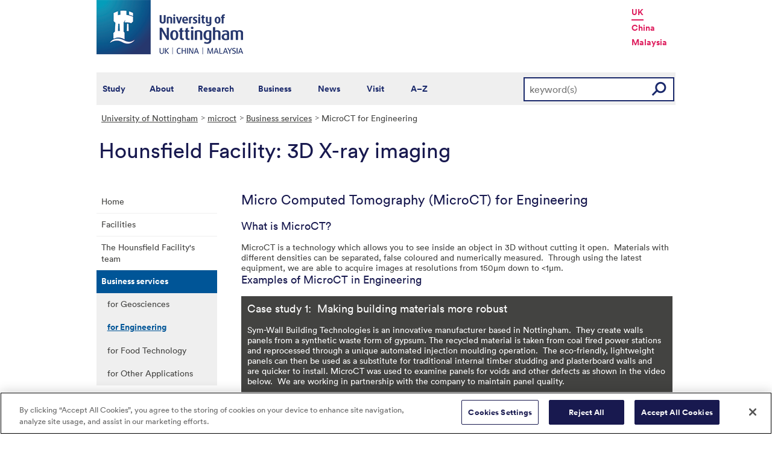

--- FILE ---
content_type: text/html; charset=utf-8
request_url: https://www.nottingham.ac.uk/microct/services/ct-for-engineering.aspx
body_size: 14446
content:
<!DOCTYPE html>
<html lang="en-GB">
<head><meta charset="utf-8"><title>
	MicroCT for Engineering - The University of Nottingham
</title>
    
    
    

    <meta name="GENERATOR" content="Contensis CMS Version 15.0" />
<meta name="ResGRTColour" content="#efefef" />
<meta name="ResGRTLandingPage" content="0" />
<meta name="ResRPAHomepage" content="0" />
<meta name="WelcomeCompulsory" content="0" />
<meta name="WelcomeInductionProgramme" content="0" />


<link href="/siteelements/stylesheets/2010/global.css?version=9486408" rel="stylesheet" type="text/css" />
<link href="/siteelements/stylesheets/2010/internalstyles.css?version=9483617" rel="stylesheet" type="text/css" />
<link href="/siteelements/stylesheets/variations/science.css?version=9244340" rel="stylesheet" type="text/css" />
<link href="/studentservices/styles/studentservicesstyles.css?version=9431609" rel="stylesheet" type="text/css" />
		<script  type="text/javascript" src="/WebResource.axd?d=PjUm9HYMtFaBv1w8LgD13UIzsrcgJRMlHl1KVAzF2AgEiZAQn_RB8q1D-OpipawIamHu-r6UwDtePXpIVa2V6pnJ_gcL_OhkiR9WkXq50FLfVzbD0&amp;t=639039886149830248&amp;build=171154"></script>

<script type="text/javascript">
//<![CDATA[

if (typeof(window.$j) == 'undefined') { window.$j = $; }
window.$j.register = function(name) {if (!this._components){this._components = {};} this._components[name] = true;};
window.$j.isRegistered = function(name) { if (!this._components) { return false; } return !!(this._components[name]); };
window.$j.requires = function(name) { if (!this.isRegistered(name)) { alert('JQuery Extension " ' + name + '" not registered'); }};
if (typeof(jQuery.fn.setArray) == 'undefined') { jQuery.fn.setArray = function( elems ) { this.length = 0; jQuery.fn.push.apply(this, elems); return this; }};
//]]>
</script>
		<script  type="text/javascript" src="/WebResource.axd?d=OozuXO3CZcznY5_HBlD7JEA9F2qGhlrX2IhwQFN-lrgXHPhEZ-7U6izA47dbImOlSiTgFs0MfMjS0MV2U9KsPmRtVPG6g9DO9a32a6Rjpgbh3OhyI3oSuowv6xRcWgMLgKWOyQ2&amp;t=637711427225386932&amp;build=171154"></script>
		<script  type="text/javascript" src="/WebResource.axd?d=dJpsuNwIlB8SqOiyKI8E5NW9X0o0Hp_bk2Lau5pP-uHonWeSUM4BQp0rnTdv7Pkz3MbZDlypsFTWpWUQ4oFf9x0eaV982p6pEygy3KfiKUAzBOiq2jnHgW4vO75CDvnCAca_nA2&amp;t=637711427225386932&amp;build=171154"></script>
		<script  type="text/javascript" src="/WebResource.axd?d=EbKF5YBj5urLPemy8r6DWgZPmLoHMtWQ7IVVgYLAAchuAN6HBVaHzcWEklWQlH210i0PVs0slT2-FU3qAcqfoCDAOjpUmySSucDo9Br9Wwz5xU2hc_JYnItHlP9FFy1fR3xhaQ2&amp;t=637711427225386932&amp;build=171154"></script>
<!--
ControlID:__Page of type ASP.microct_services_ct_for_engineering_aspx has set the maximum duration to 3600 seconds
Cache Enabled using rule ControlID:__Page of type ASP.microct_services_ct_for_engineering_aspx has set the maximum duration to 3600 seconds
Cache Page Render Time 24/01/2026 07:18:00

--><!-- OneTrust Cookies Consent Notice start for www.nottingham.ac.uk -->
<script type="text/javascript" src="https://cdn-ukwest.onetrust.com/consent/8d94c393-ee7d-4ad5-95e8-bc88408adffd/OtAutoBlock.js" ></script>
<script src="https://cdn-ukwest.onetrust.com/scripttemplates/otSDKStub.js"  type="text/javascript" charset="UTF-8" data-domain-script="8d94c393-ee7d-4ad5-95e8-bc88408adffd" ></script>
<script type="text/javascript">
function OptanonWrapper() { }
</script>
<!-- OneTrust Cookies Consent Notice end for www.nottingham.ac.uk -->

<script type="text/javascript" src="/SiteElements/Javascript/aadatalayer.js"></script>

<meta name="viewport" content="width=device-width, initial-scale=1" /> 

<!--[if lte IE 7]><link rel="stylesheet" type="text/css" media="screen" href="/SiteElements/StyleSheets/ie.css" /><![endif]--> 
<!--[if lte IE 6]><script type="text/javascript">document.createElement("abbr");</script><![endif]--> 
<!--[if lte IE 6]><script type="text/javascript" src="/SiteElements/Javascript/jqueryifixpng.js"></script><![endif]--> 

<link rel="stylesheet" type="text/css" media="screen" href="/SiteElements/Stylesheets/Responsive.css?version=nocache" /> 

<link rel="image_src" href="https://www.nottingham.ac.uk/siteelements/images/img-src.jpg" /> 

<script type="text/javascript" src="/SiteElements/Javascript/global.js"></script> 
<script type="text/javascript" src="/SiteElements/Javascript/internal.js"></script> 
<script type="text/javascript" src="/SiteElements/Javascript/uon-ui.js"></script> 

<!-- Responsive LeftHandNav. Load the plugin --> 
<script src="/siteelements/javascript/slicknav.js"></script> 
<script type="text/javascript"> $(document).ready(function(){ if ($('#main').length) { $('#NavDiv .sys_simpleListMenu').slicknav({ prependTo:'#main', allowParentLinks: 'true' }); } else { $('#NavDiv .sys_simpleListMenu').slicknav({ prependTo:'#toolBar', allowParentLinks: 'true' }); } }); </script> 

<style>.async-hide { opacity: 0 !important} </style> 

<!-- Google Tag Manager --> <noscript><iframe src="//www.googletagmanager.com/ns.html?id=GTM-TKR69X" height="0" width="0" style="display:none;visibility:hidden" title="Google Tag Manager"></iframe></noscript> <script>(function(w,d,s,l,i){w[l]=w[l]||[];w[l].push({'gtm.start': new Date().getTime(),event:'gtm.js'});var f=d.getElementsByTagName(s)[0], j=d.createElement(s),dl=l!='dataLayer'?'&l='+l:'';j.async=true;j.src= '//www.googletagmanager.com/gtm.js?id='+i+dl;f.parentNode.insertBefore(j,f); })(window,document,'script','dataLayer','GTM-TKR69X');</script> <!-- End Google Tag Manager -->

<script type="text/javascript" src="/SiteElements/Javascript/gecko-cookie.js"></script></head>
<body>    
    <form method="post" action="/microct/services/ct-for-engineering.aspx" id="form1">
<div class="aspNetHidden">
<input type="hidden" name="__VIEWSTATE" id="__VIEWSTATE" value="VKo1kQF3Icz//[base64]/KWenNZqIv6HdpY66Eae7wSWfD24SauUCWbkkxSE/UoHq+fDDkrB+qqhcV6tW3iJmP2Z6+rFf6ROM5ksAzGotKgKm7qOf7DZ93qiABwgOrZOikgHMcKc2mNQm7ctsfbLaHBCHZDimAP1oj2V3Y+6GPVnaxjM8oMRCW5g+SJ3OCaqHZOJ0fRwy8fVF+8mvIDq+cmKjm7MwAi6vl7AD2W/[base64]/o/KoYmcWz/HLXfrB6GscNYf9vficMN5C0Z81jE6HniFkb/NZyUBJQy4bDwZ+i7qfqj5/CQZYkAQ5k+6yvkiC4vMnseiOMOYPSbAFYALcuC22UNllWrKY1GHItvqUGeXq5cqcyL119ca3AyV+bBx9o148XR8e7q+XbBd7uBnBWso1fATRxbm3+zij/08rpJ4b0C1KOxYWxfeMeSri63rKAIEarSgwuTgTzDQ6G/EedkQFjm4l1JTYZWP75ESB2uNL/40qqb1YzjcMOpck6t4aaYSP8RhtvwcOqlQwLQaQ0OPMYWmAwHOT19LZteJNXYmJruKyI1Q/oah+9aOIWyQ5SY9eGIRTY8FpxFPdGeSHc0g4HagaShq0GDrUfI/Q77tOQBkiEyk+x8yhggCyxmv/OUTRwjj6/5rRgGubm914Y/SZhTHskGWeyGsKj6/yFfq6S0krkTZMRF2fRgF5ixWBYpceAiN+LwHEdYQXsd3MbjEy9TtWN3j10b7QtIwxowZCWSg1BKwTIpP9FFPdKySN/7YLghA8bbSvzUu0No26KwgApA1L0FISfBeSeEuDhdREt2KOJclsqDVfYhSaX2Taqjo/tVAtq36KfaoOcGIeYMhTMw4L03IbbRGUbkHHZ4mfvY6ibQEyePSp/Q8lhCzvBrryQIEJ8TqNlmJmmLQ/ZbQxdPc+ocGYjAcDRxs2aCx1gWC00JY6p3CmvdymU7BVqk/wl57+DdDukNoPX7l4FhcmBJO4d9WO7/aO0Hh4EqSUNS995JyBt+b8xaCP9N7WweahN8xedV5emRVE2ssOvmIXa/[base64]/y62MAzfedOIfAjSHRBFDLfm1O9D7HfAQpLz+XuaQ7Qzl0rampSPXMyOPcXKpsn8b1QA0JKVUrEMPR6biqGQi7ZwbJ+t+GAm47WrjfN4Eu+rBzU02SnIbGZ/ihYKgbrD4PEY/vYkeTUK+CZSRrefJhqJ4rGXNo62Ld4kzm0kdihx0nxPkdgP8o+gqLXuuzaF7Zgj4qfeL8ckZ1YlJb5c/cNGdjx6aoLmvZSmuCcvORRNJMtWp4SQDia0VQRJzEPUUH9kFi6iMlcppdQfU/mRFn/bXX4iEpZSA56NFsrbKuD2U3mmGsTNyAqHMEfTfK9U/yeTurTDkvxV24/zwD1oKLjWZ1gMfBFMajbTXgfs0AR4/6onPGuUo4JIWazoygWOYqV23G8o1MYNwWbWzHl6+zzGm3pf0cIhx2xjCG4GRN10NdmX4aUYySjCkP51wEEvVRo/I7cPylIRkduldOiRx3PpJfNVsFOaFZL1khjhkAIL5/KyzNZMp0rk5ZckMvi425nqFcQM6R8pk80aiTQOFymTJBVBKo97dKcvmZvc7cDgraGC+HPInkwT/B3w36tkpWll89TWjAYLr+fpDbbe+60BNup9oFDATfQSsQyPJKnQlWKD8U4DFBZjOKsbbjTvBnELzqWNsNJAXCcfW+BzK9lR2gMKurprqKdQB1l/H5EU+aalLkpIRyM3OqlxTNvISpT0lLt0c3AECrrnVhOrGSZO8zp+K8ApWIv3S6EeFC5kJEyq7P4OzZoqm8OTH7RL5AJSx2K9K1gBt7A1rcTNqHb6jXHrnIy911NHaRcEQ0RF5N6teKO8XFqlZe7WswdU3t1/ZHkKa3JMiVW+lddNF5pT7BBj8UvBewB9rfByLzXbvJY+jbs/F0hVACCBJVjU0e6tqZGCWJpIG+PWRiULZWSUW1phAoZttLGfi6juWMzZgfq0OulLiIAjeJNYh2WGvm+34Q4l6G2/JqTfkSpqiCgQFfOw4lqdQM9SaalSkXRVaCT1LJYUdG/pNWVyWl54V14758Ke3fFT6X79oXcg8ikdNtisCK6YmlLtVPCYSkwiJBdnTY/FBYFUnB1uCO2E0RUrtAKurVME8mV4f2R3lL2JO6m4gkWwp+4b05JMOEsVrIqI2LbMerfDukDYIfPuFUlgLlg1c9J75Ko7COHibfXxZ2aasEir/HMsWYjbtmKrGkobGIzksSdbPRxKyChj0UZvIMHfmb0BBgnpQp0jVyedHV/3LhfSq77dXHRqz3EeszWkXZROnkWLllezlL7tPJ/WHsMz+QJFd4Fd5Icj/gLUjQF4xronraUEbtlJtgNrM2HmJXcVxPMsrmm8oaaxFWeVT0ZpYdE/[base64]/KqjpqjDVnAaclj32M9G3YoZxrNKP2qKq4OuvxLaoFmHgyd+bwJ6oydRYDcGsAlSCG8Yi1Zo37x5FU6iu8/SarfaYaqDDBtmZbEADC6JKcdjJbpsoDIFw+R7pv5GVVDiCBiMJ9nesQgae2mzd2mwhCHh3zGv88QmXe03voA0L50Txexn3dyntqh9/scQlbZHGtdoRwA5EqLREgUalVYKu/hlxbA5hpP/2rRz8SKqgyaQvs34eDnOzozNfwf0/mSyMSCiXHUrcxWi9iiVZWFrKM9J4YSp8NeTaTQH5eKf1/[base64]/x5OwqsKYsNu7w6K776ZLPyNcYQqCYLs9gxRGjylUMJHs1H/R1hNo42tZcUHhbObmw6O/DvppvYJVpfkCss/[base64]/8n78DMKEIPPMTk7M/wkaq8ZO3Cv3Wl+CDSgvDcDcMp5cZrbz8ckbNz3+3kLrrYrnM5EMfOD4izYwi1TxNd6yeCW7modJc0TNN/JcTwcntObON+wGU9PsHP/RRpjWpuCCciCMk12INJTtOCK/UlEzONZQRnmrLpY4m17TIGMusiIt8WjraT1WotDyau1hsqCsactmy6Qogsa55f9Y/kwqSux1MX7wZikI9plfgRiRFoOwv2sCHSeH8rPkrWZNYMz9bKzEWGZPJZwPOedwgFsuGA6kE4C7GJ0dEBZQ7cXIwxTaHh9AN5GpzU7SnuSL/KtxELPUk72LrwyRYBQKdPDd2mQT6pzSQsKJRg+SmTOargTk1HT2wRD4kHHUJ4vfGAhm3ozjtgsK2rNt9b8zk1drJsPohlw6+CXkJTNtqOzRktyylwCyclvWc145SHjOLv7sqy9JW6Ataa0X8j7KJgzCvK/Ex6RG35Twgv34nM8kYAafo0+hPh1x0wAzSUILZt/jin6mw7I2fNlqbvT3/cwkdWfZMPI7pOi4U6fR3vCNRaTfH1mZU7h/rHt1NYKCBd5mOtXQ7jGyxg/cw01ytZISmvO/X7nYi8ho07MJOQIJeEtq2GFrrzHjjx6Pqt8RjmhqVTjdQLSXYltJieL1NypH+5fw9vVQeJnADG4y8orIVspi05eWYqB57H8ofjlJT9ynBz+/ogIbNPgLRdFuZs/q3jSeby/UNJfOXbfC4MALuCKoz+R26ROdqZsfK1caSyM1VEbo6o+ejV9QUJb+gG3fDLr1oJTsEe1Peh390H9cg9VY4wCtGT/fuhRyDADNmm+9OjF4ZFSge+bZfhMhgEKtm06okg9rrFDNjyQu/aBxbYqPsxOP2YT6KfhemweBjA5vDTpI0uFqoNmPm9t2lyzJVmEMbSiWVbFBEMvXq0115/[base64]/P/x3GiPxpb+kqWAqocP74SttbINlVjld8oxSdJVlebFD+QfXAKk9qlwsxy/s0Fox1BI/aXTGkkK/pfDp+Z7AwnyFw5FNkDtIhieXuUbgCdK6KRPo3Qhr68/P+TGe6fVejFJM30FU7DpwZzHoE5rBe8yEim4kyM9y/9P7GusV2IraB0y657zGK8/FoWYa7XDDSqOHXC9g1TGw4W73fpcOYzSRHTngYb+lp6c6YcCM79/TmsoaE9U2ttRGDf07/QZQRouvR6MOzTW9OfkckHTv4GHExy7kzvkMeMAfGhpCLj+8s3gzofnT7YsMyvfsa5hxeSIEZixFdl8NCX9m0YiPaCuWS8dfiNVnpHs/uLD1BbpEZLCLtxAnjQX2v8xKlmIWHwgyOF1HEGHQ/0gvo7xMxBsOo9n4yvdSoXwuAfZAhqWzrcoZ8U7sXJZXw/4tKN/8a0o+iVFStze/AHy1G0hlbJvyG+M5a61ibNcUDp2b0cH5g+0aIhGXmiFxxxpttlRbousmDL/ZuZ8PN+E+cVNr8G057y0K2lhDJIwMCPgGCSnucoWXOIkH92I8+zCfQBY9cZH7/WDbeBKvOG31/XSHJtMvjmMep+NMfTNWpWwAfbBlmnkMAfasYY7hMSt2khz73QesMgjHI32xnf1U+jPqk33HHCruGpDsgqvM18f5sNklqTuOgyFfcqTkdUfjUh3jUAWUsc8whlIvzMqD8dA1sIBRCxhM9jYej0hPQC58ZRpWJidTthK2QlP0/pyDfTxFmiD4l3hlv9pJXhRHd+fiusO87f6+aLjkzMdTMshToSj3F8qDEHwesJU1sbdlUvfYYJXVAZS/tbz5fet4JxGi1ilB3gupoI9ShzLaX/[base64]/dAx27P4eA5ju484V5J+hL9MdNisiHjU2wpwDw43bhzsDKSZ9NXEN9HGanLLp6TyVX2Q46LrD5p3o/IGNuhOpZFqbqa5WinMYX/GDfl+ew3W6Uu+tNfu9YjvAxSSxnMoo0dMhK4hv6RK4CKvEDo9vWlzUVNR6WXjZeGIMfFNuSQZeKdNtQ9I/Feof8Sxwytcr3w1W/+O+DXueBcAVAxuHrCeOz8UH+MGKEE7JMpnhl8EJQoEGT4HEbi1u8sb3P/Th/7esXY2Me4/ypeNOwGBft+dPwsCpCQ8OF1RgH/ced1OnwHbIcZg==" />
</div>


        
    <div id="wrapper">
<div id="container">
<div id="pageheader">
<div class="sys_inner">
<div class="logo"><a title="University of Nottingham" class="sys_16" href="http://www.nottingham.ac.uk"><img alt="The University of Nottingham homepage" height="90" width="243" src="/SiteElements/Images/Base/logo.png" /></a></div>
<ul class="campuslinks">
<li class="sys_nottingham"><a class="sys_16" href="https://www.nottingham.ac.uk/">UK</a></li>
<li><a class="sys_16" href="http://www.nottingham.edu.cn/">China</a></li>
<li><a class="sys_16" href="http://www.nottingham.edu.my/">Malaysia</a></li>
</ul>
</div>
</div>
<div id="nav" class="sys_cf">
<div class="sys_inner"><span class="sys_menu-title sys_menu-toggle" data-text-swap="Close Menu">Main Menu </span> <div id="menu" class="tempnav"> <ul style=""><li> <a href="/studywithus/" title="Study with us">Study</a> </li><li> <a href="/about/" title="About the University of Nottingham">About</a> </li><li> <a href="/research/" title="Research">Research</a> </li><li> <a href="/workingwithbusiness/" title="Working with business">Business</a> </li> <li> <a href="/news/" title="News">News</a> </li> <li> <a href="/visit/" title="Visit our campuses">Visit</a> </li> <li> <a href="/utilities/a-z/a-z.aspx" title="A to Z">A&ndash;Z</a> </li> </ul> </div><span class="sys_mobile-search-toggle">&nbsp; </span>
<div class="search"><fieldset>

<div class="sys_pressanykey">
	<label for="searchInput">Search the website</label>
  <input name="searchInput" placeholder="keyword(s)" id="searchInput" type="text">
  <input name="searchSubmit" value="GO" id="searchSubmit" class="sys_submit" type="submit">
</div>
</fieldset></div>
</div>
</div>

<div id="breadcrumb"><strong class="sys_youAreHere">You are here:</strong> &nbsp;
<div>
	<a title="Go to University of Nottingham from here" class="sys_0 sys_t9259776" href="/index.aspx">University of Nottingham</a><a title="Go to microct from here" class="sys_0 sys_t750674" href="/microct/index.aspx">microct</a><a title="Go to Business services from here" class="sys_0 sys_t750674" href="/microct/services/index.aspx">Business services</a><span>MicroCT for Engineering</span>
</div>
</div>
<div id="pageTitle"><strong class="sys_schoolHeader">Hounsfield Facility: 3D X-ray imaging</strong></div>
<div id="toolBar">

<ul class="sys_right"> <li><a class="sys_16" href="javascript:window.print()">Print</a> </li></ul> <div id="SocialButtons"></div>

</div>
<div class="internalnavigation" id="internalNav">
<div id="NavDiv">
<ul class="sys_simpleListMenu">
	<li class="sys_first"><a title="Go to Home from here" class="sys_0 sys_t750674" href="/microct/index.aspx">Home</a></li><li><a title="Go to Facilities from here" class="sys_0 sys_t750674" href="/microct/facilities/index.aspx">Facilities</a></li><li><a title="Go to The Hounsfield Facility&#39;s team from here" class="sys_0 sys_t750674" href="/microct/people.aspx">The Hounsfield Facility&#39;s team</a></li><li><div class="sys_selected">
		<a title="Go to Business services from here" class="sys_0 sys_t750674" href="/microct/services/index.aspx">Business services</a>
	</div><ul class="sys_children">
		<li class="sys_first"><a title="Go to for Geosciences from here" class="sys_0 sys_t750674" href="/microct/services/microct-for-geosciences.aspx">for Geosciences</a></li><li><div class="sys_selected sys_currentitem">
			<a title="Go to for Engineering from here" class="sys_0 sys_t750674" href="/microct/services/ct-for-engineering.aspx">for Engineering</a>
		</div></li><li><a title="Go to for Food Technology from here" class="sys_0 sys_t750674" href="/microct/services/ct-for-food-technology.aspx">for Food Technology</a></li><li class="sys_last"><a title="Go to for Other Applications from here" class="sys_0 sys_t750674" href="/microct/services/example-applications.aspx">for Other Applications</a></li>
	</ul></li><li><a title="Go to Study opportunities from here" class="sys_0 sys_t750674" href="/microct/study-opportunities.aspx">Study opportunities</a></li><li><a title="Go to Publications from here" class="sys_0 sys_t750674" href="/microct/publications/index.aspx">Publications</a></li><li><a title="Go to Gallery from here" class="sys_0 sys_t750674" href="/microct/gallery/index.aspx">Gallery</a></li><li><a title="Go to About us from here" class="sys_0 sys_t750674" href="/microct/about-us/index.aspx">About us</a></li><li><a title="Go to Find us from here" class="sys_0 sys_t750674" href="/microct/find-us/index.aspx">Find us</a></li><li class="sys_last"><a title="Go to Contact us from here" class="sys_0 sys_t750674" href="/microct/contact-us/index.aspx">Contact us</a></li>
</ul>
</div>
</div>
<div id="content"><a id="TopOfPage"></a>

<h1>Micro Computed Tomography (MicroCT) for Engineering&nbsp;</h1>
<div></div>
<h2>What is MicroCT?</h2>
<div><span style="line-height: 1.25em;">MicroCT is a technology which allows you to see inside an object in 3D without cutting it open. &nbsp;Materials with different densities can be separated, false coloured and numerically measured. &nbsp;Through using the latest equipment, we are able to acquire images at resolutions from 150&micro;m down to &lt;1&micro;m. &nbsp;</span></div>
<div></div>
<h2>Examples of MicroCT in Engineering<span style="line-height: 1.25em; color: #535353;">&nbsp;</span></h2>


<div class="sys_boxWithGreyBackground"> 
<h2>Case study 1: &nbsp;Making building materials more robust</h2>
<p>Sym-Wall Building Technologies is an innovative manufacturer based in Nottingham. &nbsp;They create walls panels from a synthetic waste form of gypsum. The recycled material is taken from coal fired power stations and reprocessed through a unique automated injection moulding operation. &nbsp;The eco-friendly, lightweight panels can then be used as a substitute for traditional internal timber studding and plasterboard walls and are quicker to install. MicroCT was used to examine panels for voids and other defects as shown in the video below. &nbsp;We are working in partnership with the company to maintain panel quality.<span style="line-height: 1.25em;"></span></p>
<p><o:p></o:p></p>
<div id="VideoPlayer1">
	<a href="http://www.adobe.com/go/getflashplayer" title="Get Adobe Flash player"> <img src="http://www.adobe.com/images/shared/download_buttons/get_flash_player.gif" alt="Get Adobe Flash player" border="0"/></a>
</div>
<h2><br /> <br /> <br /> Case study 2: &nbsp;Improving the accuracy of numerical predictions</h2>
<p><span style="font-size: 12px;">In composite materials, fabric permeability plays a major role in manufacture-induced deformation of fabric reinforcements.&nbsp; Yet, its measurement can be controversial because the complex structure of these fabrics make the measurement or prediction of it geometry challenging. &nbsp;This problem leads to differing interpretations&nbsp;and results of permeability. &nbsp;MicroCT can be used to accurately&nbsp;measure geometry in 3D and was used to characterise a woven reinforcement.&nbsp; By incorporating its geometry and its local variation in simulations, fabric permeability was accurately predicted.&nbsp; The study also led to a greater insight into the factors that affect permeability which is leading to the manufacture of stronger woven-reinforced materials (see&nbsp;</span><a title="View article" class="sys_16" onclick="void(window.open('http://www.sciencedirect.com/science/article/pii/S1359835X13002704','','toolbar=yes,menubar=yes,location=yes,scrollbars=yes,status=yes,resizable=yes'));return false;" onkeypress="void(window.open('http://www.sciencedirect.com/science/article/pii/S1359835X13002704','','toolbar=yes,menubar=yes,location=yes,scrollbars=yes,status=yes,resizable=yes'));return false;" href="http://www.sciencedirect.com/science/article/pii/S1359835X13002704">article</a><span style="font-size: 12px;">&nbsp;for more details).&nbsp;&nbsp;</span><span style="font-size: 12px; line-height: 1.25em;">&nbsp;</span></p>
<p style="text-align: center;">&nbsp; &nbsp; &nbsp;<img alt="Woven Reinforcements" height="455" width="385" src="/microct/images-multimedia/business-services/Woven-Reinforcements-Cropped-385x455.jpg" /><br /> Local geometry variations observed in 3D CT images: (A) different binder cross-sections;(b) formation of dimples on surface; (C) rectangular cross-sections of warp yarns and more rounded cross-sections of weft yarns.</p>
<p style="text-align: center;"><em>Reprinted from Composites: Part A, 56, Xuesen Z, Brown L, Endruweit A, Mikhail M, Long A, Geometrical modelling of 3D woven reinforcements for polymer composites: Prediction of fabric permeability and composite mechanical properties, <a title="View article" class="sys_16" onclick="void(window.open('http://www.sciencedirect.com/science/article/pii/S1359835X13002704','','toolbar=yes,menubar=yes,location=yes,scrollbars=yes,status=yes,resizable=yes'));return false;" onkeypress="void(window.open('http://www.sciencedirect.com/science/article/pii/S1359835X13002704','','toolbar=yes,menubar=yes,location=yes,scrollbars=yes,status=yes,resizable=yes'));return false;" href="http://www.sciencedirect.com/science/article/pii/S1359835X13002704">150-160</a>, Copyright 2013, with permission from Elsevier.</em></p>
<h2>&nbsp; &nbsp; <br /> <br /> Case study 3: Optimising the strength of multi-phase products</h2>
<p>CT can be used to evaluate the orientation and distribution of fibres e.g. the wires in cement core below. &nbsp;The fibres and cement have different densities from each other and can be separated using computer software. &nbsp; The manufacturing process can be optimised to improve orientation and distribution to improve material strength.</p>
<div id="VideoPlayer2">
	<a href="http://www.adobe.com/go/getflashplayer" title="Get Adobe Flash player"> <img src="http://www.adobe.com/images/shared/download_buttons/get_flash_player.gif" alt="Get Adobe Flash player" border="0"/></a>
</div>
<p>&nbsp;</p>
<h2><br /> Case study 4: Refining the manufacturing process of composite materials</h2>
<p><o:p></o:p></p>
<p><span style="line-height: 1.25em;">Plant fibres such as flax are a cheaper alternative to man-made fibres.&nbsp; However, commercial extraction processes introduce defects that can degrade their mechanical properties. &nbsp;MicroCT was used in conjunction with mechanical measurements to accurately characterise the 3D fibre properties in order to compare extraction processes. &nbsp;This work has since led to a novel methodology which minimises fibre degradation&nbsp;</span><span style="line-height: 1.25em;">(see the </span><a title="View article" class="sys_16" onclick="void(window.open('http://www.sciencedirect.com/science/article/pii/S1359835X1400387X','','toolbar=yes,menubar=yes,location=yes,scrollbars=yes,status=yes,resizable=yes'));return false;" onkeypress="void(window.open('http://www.sciencedirect.com/science/article/pii/S1359835X1400387X','','toolbar=yes,menubar=yes,location=yes,scrollbars=yes,status=yes,resizable=yes'));return false;" href="http://www.sciencedirect.com/science/article/pii/S1359835X1400387X">article</a><span style="line-height: 1.25em;"> for more details).</span></p>
<p style="text-align: center;"><span style="line-height: 1.25em;"><img alt="Flax plant stem" height="330" width="648" src="/microct/images-multimedia/business-services/Flax-plant-stem-Cropped-648x330.jpg" /><br /> <span style="font-size: 12px; line-height: 1.25em;">An X-ray CT image of flax stem; the image was segmented to isolate the fibre bundles for accurate measurement of the fibre cross-section area.</span><br /> </span></p>
<p style="text-align: center;">&nbsp;</p>
<p style="font-size: 12px; text-align: center;"><em>Reprinted from Composites: Part A, 70, Xuesen Z, Mooney S, Sturrock C, Assessing the effect of fibre extraction processes on the strength of flax fibre reinforcement,&nbsp;<a title="View article" class="sys_16" onclick="void(window.open('http://www.sciencedirect.com/science/article/pii/S1359835X1400387X','','toolbar=yes,menubar=yes,location=yes,scrollbars=yes,status=yes,resizable=yes'));return false;" onkeypress="void(window.open('http://www.sciencedirect.com/science/article/pii/S1359835X1400387X','','toolbar=yes,menubar=yes,location=yes,scrollbars=yes,status=yes,resizable=yes'));return false;" href="http://www.sciencedirect.com/science/article/pii/S1359835X1400387X">1-7</a>, Copyright 2015, with permission from Elsevier.</em></p>
</div>

<div>
<h2>How can the technology help you?</h2>
<p><span style="line-height: 1.25em;">MicroCT has a number of advantages over current methods of analysis:</span></p>
<div style="font-size: 12px;">
<ul>
<li><span style="line-height: 1.25em;">Microscopy requires the object to be&nbsp;mechanically sectioned. &nbsp;Even the most careful preparation can have destructive effects on the object. &nbsp;Tool marks and polishing can distort cracks and voids or mask features such as fibre pull-out. &nbsp;In contrast, X-ray tomography can visualise the internal structure in 3D without any cross-sectioning or preparation. Reliable 2D and 3D information can then be derived from the data.&nbsp; <br /> </span></li>
<li><span style="line-height: 1.25em;">Other non-destructive techniques such as ultrasonics inspection is limited to material depths of tens of mm (or 2-3 mm for optical coherence tomography). &nbsp;With X-ray tomography, relatively large objects can be imaged and analysed.</span></li>
<li>
<div style="line-height: 1.25em; display: block;">Ultrasonic inspection is limited to resolutions of hundreds of microns whereas X-ray tomography data can be acquired at relatively high spatial resolutions ranging from &lt;1&micro;m to 150&micro;m depending on the object&rsquo;s size.</div>
</li>
<li>Quality inspection methods such as fringe projection and laser scanners are limited to interrogating the surface where as MicroCT can interrogate the full 3D volume.</li>
<li>Materials of different densities can be separated e.g. fibres, aggregates and particles.</li>
</ul>
<div>
<div style="font-size: 12px;">
<ul>
<li style="font-size: 12px;"><span style="font-size: 12px; line-height: 1.25em;">Materials can be explored visually and quantitatively in 3D, studying characteristics such as:</span>
<ul>
<ul style="font-size: 12px;">
<li><span style="font-size: 12px; line-height: 1.25em;">Fibre orientation and distribution.</span></li>
<li><span style="font-size: 12px; line-height: 1.25em;">Defect analysis e.g. bond failure, cracks (growth, interconnectivity and boundaries), porosity failure, fibre failure (separation, miss-orientation and fracture).</span></li>
<li><span style="font-size: 12px; line-height: 1.25em;">Porosity/void analysis e.g. distribution/density, size and shape.</span></li>
<li><span style="font-size: 12px; line-height: 1.25em;">Temporal analysis e.g. void nucleation/growth under mechanical loading.<br /> </span></li>
<li><span style="font-size: 12px; line-height: 1.25em;">3D images can be directly transformed into 3D meshes for finite element analysis or other numerical calculations.</span></li>
<li><span style="font-size: 12px; line-height: 1.25em;">Quality control of assemblies in assembled states (geometry and dimensions of components may differ in assembled and unassembled state).<br /> </span></li>
<li><span style="font-size: 12px; line-height: 1.25em;">Metrology e.g. CAD/CAM comparison.</span></li>
</ul>
</ul>
</li>
</ul>
</div>
</div>
<div>
<h2>Can we help you?</h2>
</div>
<div>Using our interdisciplinary team of experts we are able to take care of the whole MicroCT data acquisition and data analysis process for you. We will take time to understand your research questions and discuss how we might be able to answer them. Through designing a customised data acquisition and image analysis package for your problem, you will obtain the best solution that X-ray micro-tomography can offer.</div>
<div><span style="line-height: 1.25em;"><br /> </span></div>
<div><span style="line-height: 1.25em;">For more information or to discuss a new project contact Craig Sturrock:</span></div>
<div><span style="line-height: 1.25em;"><br /> </span></div>
<div>
<p><span style="font-size: 12px; line-height: 1.25em;">e:&nbsp;&nbsp;</span><a title="Email to craig.sturrock@nottingham.ac.uk" class="sys_16" href="mailto:craig.sturrock@nottingham.ac.uk">craig.sturrock@nottingham.ac.uk</a><br /> <span style="font-size: 12px; line-height: 1.25em;">t:&nbsp;&nbsp; 0115 9516544</span></p>
</div>
</div>
</div>
<div></div>

</div>
<div id="bottom">
<div class="sys_content"><h2>Hounsfield Facility</h2>
<p class="sys_left">The University of Nottingham<br />Sutton Bonington<br />
Loughborough, LE12 5RD</p>
<p class="sys_right"><strong>telephone:</strong> +44 (0) 1159 516786<br />
<strong>email:</strong> <a href="mailto:craig.sturrock@nottingham.ac.uk" title="Website enquiry">craig.sturrock@nottingham.ac.uk</a></p></div>
<div class="sys_corners"><!-- //--></div>
</div>


<div id="footer"><div id="HomepageFooterLinks"> <div class="sys_inner"> <div class="sys_twoColumns5050"> <div class="sys_one"> <h2> Legal information </h2> <ul><li><a title="Copyright " href="/utilities/copyright.aspx">Copyright</a></li> <li><a title="Terms and conditions" href="/utilities/terms.aspx">Terms and conditions</a></li> <li><a title="Privacy" href="/utilities/privacy.aspx">Privacy</a></li> <li><a title="Posting rules" href="/utilities/posting-rules.aspx">Posting rules</a></li> <li><a title="Accessibility" href="/utilities/accessibility/accessibility.aspx">Accessibility</a></li> <li><a title="Freedom of information" href="/governance/records-and-information-management/freedom-of-information/freedom-of-information.aspx">Freedom of information</a></li> <li><a title="Charity gateway" href="/governance/gateway.aspx">Charity gateway</a></li> <li><a title="Cookie policy" href="/utilities/cookies.aspx">Cookie policy</a></li> <li id="ot-sdk-btn" class="ot-settings ot-sdk-show-settings">Cookie Settings</li><li> </ul> </div> <div class="sys_two"> <h2> Get social </h2> <p> <a title="Get Social with the University of Nottingham" href="/connect/">Connect</a> with the University of Nottingham through social media.</p> <p> <a href="http://www.facebook.com/UniofNottingham" title="Find us on facebook"><img width="22" height="22" src="/SiteElements/Images/Icons/icon-facebook.png" alt="Find us on Facebook"></a>&nbsp;<a href="http://twitter.com/UniofNottingham" title="Follow us on twitter"><img width="22" height="22" src="/SiteElements/Images/Icons/icon-twitter.png" alt="Twitter"></a>&nbsp;<a href="http://www.youtube.com/nottmuniversity" title="Watch us on You Tube"><img width="22" height="22" src="/SiteElements/Images/Icons/icon-youtube.png" alt="YouTube"></a>&nbsp;<a href="http://www.linkedin.com/company/university-of-nottingham/" title="Join us on Linked in"><img width="22" height="22" src="/SiteElements/Images/Icons/icon-linkedin.png" alt="LinkedIn"></a>&nbsp;<a href="http://uniofnottingham.tumblr.com/" title="Follow our Tumblr"><img width="22" height="22" src="/SiteElements/Images/Icons/icon-tumblr.png" alt="Tumblr"></a>&nbsp;<a href="http://instagram.com/uniofnottingham/" title="Find us on Instagram"><img width="22" height="22" src="/SiteElements/Images/Icons/icon-instagram.png" alt="Instagram"></a>&nbsp;<a href="http://e.weibo.com/uoneao" title="Find us on Weibo"><img width="22" height="22" src="/SiteElements/Images/Icons/icon-weibo.png" alt="Weibo"></a></p> <P> <A title="View our campus maps" href="/about/visitorinformation/mapsanddirections/mapsanddirections.aspx">Campus maps</A> | <A title="Contact The University of Nottingham" href="/contact/">More contact information</A> | <A title="Browse our current job opportunities" href="/jobs/">Jobs</A> </P> </div> </div> <div class="clear"> &nbsp; </div> </div> </div></div>
</div>
</div>


    
<div class="aspNetHidden">

	<input type="hidden" name="__VIEWSTATEGENERATOR" id="__VIEWSTATEGENERATOR" value="A820C9AB" />
	<input type="hidden" name="__VIEWSTATEENCRYPTED" id="__VIEWSTATEENCRYPTED" value="" />
</div>
<script type='text/javascript' src='/WebResource.axd?d=MrkIBlnSNGgIA6zw16C3ibeSf0Iyhc5rpWvHL79JeoSI2hO8V3cQgc3rYh5dlHn4_8r8YJ34FcNV-PV74JIaF0m6N6sABEwmBPBKTDnwBpjWFBkmv44D4yjaKWORPETjA3isgQi3Qay4bLTvrZjvp26KjZQ1&amp;t=639039886153052847'></script><noscript><p>Browser does not support script.</p></noscript><script type='text/javascript'>jwplayer('VideoPlayer1').setup({'flashplayer': '/WebResource.axd?d=FppbhWXLijEDcor6i0V5xYFf8q6QUGa-jmW6VnndyAzDtq5Q1YTeT2TaBvkBSOnHJGb8H6ktuEbyZe-BLMekk5ippGDCh09QF_1QkR0ecx3M3IgoxUhVaq2IVRsUykioQGhz8g2&t=639039886153052847','modes':[{ 'type': 'flash','src': '/WebResource.axd?d=FppbhWXLijEDcor6i0V5xYFf8q6QUGa-jmW6VnndyAzDtq5Q1YTeT2TaBvkBSOnHJGb8H6ktuEbyZe-BLMekk5ippGDCh09QF_1QkR0ecx3M3IgoxUhVaq2IVRsUykioQGhz8g2&t=639039886153052847','config': {'file': '/microct/images-multimedia/business-services/gypsumv3.flv'} } ] ,'controlbar.position': 'bottom','width': '682px','height': '550px','image': '/microct/images-multimedia/business-services/gypsum.jpg','duration': '30','autostart': 'True','mute': 'False','volume': '90','icons': 'False','stretching': 'None'});</script><noscript><p>Browser does not support script.</p></noscript><script type='text/javascript'>jwplayer('VideoPlayer2').setup({'flashplayer': '/WebResource.axd?d=FppbhWXLijEDcor6i0V5xYFf8q6QUGa-jmW6VnndyAzDtq5Q1YTeT2TaBvkBSOnHJGb8H6ktuEbyZe-BLMekk5ippGDCh09QF_1QkR0ecx3M3IgoxUhVaq2IVRsUykioQGhz8g2&t=639039886153052847','modes':[{ 'type': 'flash','src': '/WebResource.axd?d=FppbhWXLijEDcor6i0V5xYFf8q6QUGa-jmW6VnndyAzDtq5Q1YTeT2TaBvkBSOnHJGb8H6ktuEbyZe-BLMekk5ippGDCh09QF_1QkR0ecx3M3IgoxUhVaq2IVRsUykioQGhz8g2&t=639039886153052847','config': {'file': '/microct/images-multimedia/gallery/copperwiremp4.flv'} } ] ,'controlbar.position': 'bottom','width': '682px','height': '300px','image': '/microct/images-multimedia/gallery/copperwiresv2.jpg','autostart': 'True','mute': 'False','volume': '90','icons': 'False','stretching': 'None'});</script><noscript><p>Browser does not support script.</p></noscript></form>
</body>
</html>